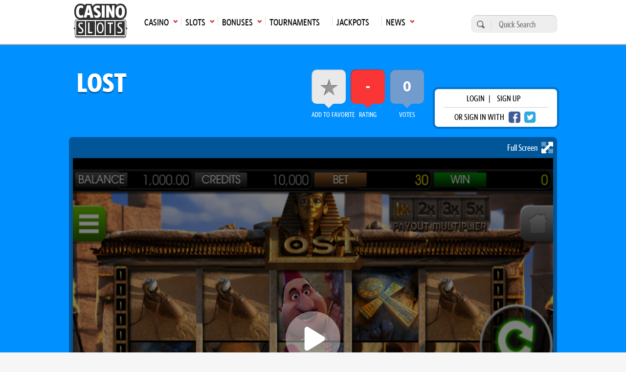

--- FILE ---
content_type: text/html; charset=UTF-8
request_url: https://casinoslots.net/betsoft/lost
body_size: 12861
content:
<!DOCTYPE html>
<html lang="en">
			<head>
			<meta charset="UTF-8">
			<meta name="viewport" content="width=device-width, initial-scale=1.0">
            <meta name="robots" content="max-image-preview:large">
			<link rel="icon" href="/favicon.ico" sizes="any">
						<title>Lost Slot By BetSoft</title>
			<meta name="description" content="Want to play Lost slot by BetSoft? Visit us for an in-depth review, demo game and a list of recommended real money casinos based on player ratings and comments. This Video slot contains a 5 reel, 30 pay lines.">
			<meta name="keywords" content="Lost online casino game, slots review, BetSoft" />
			 			                <link rel="canonical" href="https://casinoslots.net/betsoft/lost" />
                           
            	
			    	            <link rel="stylesheet" href="/build/app.82a8254c.css">
	        
    <link rel="stylesheet" href="/build/slotreview.8c838198.css">
	        
	        			<link rel="preload" as="image" href="https://cdn.casinoslots.net/system/modules/slot/images/000/193/229/optimized/lost_1.png">
	
            <!-- Google Tag Manager -->
            <script>(function(w,d,s,l,i){w[l]=w[l]||[];w[l].push({'gtm.start':
            new Date().getTime(),event:'gtm.js'});var f=d.getElementsByTagName(s)[0],
            j=d.createElement(s),dl=l!='dataLayer'?'&l='+l:'';j.async=true;j.src=
            'https://www.googletagmanager.com/gtm.js?id='+i+dl;f.parentNode.insertBefore(j,f);
            })(window,document,'script','dataLayer','GTM-W75M75F');</script>
            <!-- End Google Tag Manager -->
        </head>
        <body >
        <!-- Google Tag Manager (noscript) -->
        <noscript><iframe src="https://www.googletagmanager.com/ns.html?id=GTM-W75M75F"
        height="0" width="0" style="display:none;visibility:hidden"></iframe></noscript>
        <!-- End Google Tag Manager (noscript) -->  
					<header class="main-header">
	<div class="main-menu">
		<div class="wrap">
			<nav>
				<ul class="top-menu">
                    						<li class="logo">
							<a href="https://casinoslots.net/">
								<span>Main page</span>
								<img loading="lazy" src="/build/images/logo-1.webp" alt="CS logo" width="111" height="71">
							</a>
						</li>
																							<li class="has-submenu">
								<a href="/casinos"
								   class="icon arrow-down-after"><span>Casino</span><span
											class="mobile-arrow">►</span></a>
								<ul>
																			<li>
											<a class='icon arrow-right' href="/casinos/new">New Casinos</a>
										</li>
																			<li>
											<a class='icon arrow-right' href="/casinos">All Online Casinos</a>
										</li>
																			<li>
											<a class='icon arrow-right' href="/casinos/usa">USA</a>
										</li>
																			<li>
											<a class='icon arrow-right' href="/casinos/top10">Top 10</a>
										</li>
																			<li>
											<a class='icon arrow-right' href="/casinos/sweepstakes">Sweepstakes Casinos</a>
										</li>
																			<li>
											<a class='icon arrow-right' href="/casinos/mobile-casinos">Mobile</a>
										</li>
																			<li>
											<a class='icon arrow-right' href="/casinos/casinos-warnings">Casino Warnings</a>
										</li>
																			<li>
											<a class='icon arrow-right' href="/casinos/ecogra-casinos">eCOGRA</a>
										</li>
																			<li>
											<a class='icon arrow-right' href="/casinos/pay-n-play">Pay N Play</a>
										</li>
																			<li>
											<a class='icon arrow-right' href="/software-casinos">Casino Software</a>
										</li>
																	</ul>
							</li>
																								<li class="has-submenu">
								<a href="/slots"
								   class="icon arrow-down-after"><span>Slots</span><span
											class="mobile-arrow">►</span></a>
								<ul>
																			<li>
											<a class='icon arrow-right' href="/slots">All</a>
										</li>
																			<li>
											<a class='icon arrow-right' href="/slots/new">New</a>
										</li>
																			<li>
											<a class='icon arrow-right' href="/slots/3d">3D</a>
										</li>
																			<li>
											<a class='icon arrow-right' href="/slots/video">Video</a>
										</li>
																			<li>
											<a class='icon arrow-right' href="/slots/classic">Classic</a>
										</li>
																			<li>
											<a class='icon arrow-right' href="/slots/free">Free Slots</a>
										</li>
																			<li>
											<a class='icon arrow-right' href="/software-slots">Slot Software</a>
										</li>
																			<li>
											<a class='icon arrow-right' href="/articles">Articles</a>
										</li>
																	</ul>
							</li>
																								<li class="has-submenu">
								<a href="/bonuses"
								   class="icon arrow-down-after"><span>Bonuses</span><span
											class="mobile-arrow">►</span></a>
								<ul>
																			<li>
											<a class='icon arrow-right' href="/bonuses">All Bonuses</a>
										</li>
																			<li>
											<a class='icon arrow-right' href="/bonuses/slot-bonuses">Slot Bonuses</a>
										</li>
																			<li>
											<a class='icon arrow-right' href="/bonuses/high-roller">High Roller</a>
										</li>
																			<li>
											<a class='icon arrow-right' href="/bonuses/no-deposit">No Deposit</a>
										</li>
																			<li>
											<a class='icon arrow-right' href="/bonuses/cashback">Cashback</a>
										</li>
																	</ul>
							</li>
																								<li>
								<a href="/tournaments"><span>Tournaments</span></a>
							</li>
																								<li>
								<a href="/jackpots"><span>Jackpots</span></a>
							</li>
																								<li class="has-submenu">
								<a href="/news"
								   class="icon arrow-down-after"><span>News</span><span
											class="mobile-arrow">►</span></a>
								<ul>
																			<li>
											<a class='icon arrow-right' href="/news">Latest Gambling News</a>
										</li>
																			<li>
											<a class='icon arrow-right' href="/buzzwords-from-hit-beats" target="_blank">BuzzWords from Hit Beats</a>
										</li>
																	</ul>
							</li>
																				</ul>
				<div class="mainmenu-trigger" id="mainmenu-trigger">
					MENU
					<div class="icon">
						<span class="line"></span>
						<span class="line"></span>
						<span class="line"></span>
					</div>
				</div>
			</nav>
			<form action="https://casinoslots.net/search" class="search-form" method="get">
				<button type="submit" aria-label="search"></button>
				<input name="types[casinos]" type="hidden" value="on">
				<input name="types[slots]" type="hidden" value="on">
				<input name="types[news]" type="hidden" value="on">
				<input aria-label="Quick Search" name="query" placeholder="Quick Search" type="text" minlength="3" required>
			</form>
		</div>
	</div>
</header>
        		<main class="main-content">
            	<div class="slots-header">
		<div class="wrap">
			
			<div class="row justify-content-between align-items-center">
				<h1>Lost</h1>
				<div class="d-flex align-items-center">
					<div class="box-extras">
						<ul>
							<li class="favorite box-extras--item">
								<a  data-url="https://casinoslots.net/slots/betsoft/lost/favorite" href="https://casinoslots.net/betsoft/lost" class="open-login-modal expanded" title="Add this slot to your favourites" id="1330">
									<span>add to Favorite</span>
									<div></div>
								</a>
					        </li>
					        <li class="rating_cs box-extras--item">
								<span>rating</span>
								<div>
																		  -
																	</div>
					        </li>
					        <li class="rating_player box-extras--item">
								<span>votes</span>
								<div>
																			0
																	</div>
					        </li>
						</ul>
					</div>
					<div class="login-wrap">
      <div class="login-box">
      <p>
        <span class="open-login-modal">login</span> |
        <a href="https://casinoslots.net/users/sign_up">sign up</a>
      </p>
      <p>
        <span>or sign in with</span>
        <a href="https://casinoslots.net/users/auth/facebook" rel="nofollow" class="btn-social fb" aria-label="facebook login"></a>
        <a href="https://casinoslots.net/users/auth/twitter" rel="nofollow" class="btn-social twitter" aria-label="twitter login"></a>
      </p>
    </div>
  </div>

				</div>
			</div>
							<div id="media-box">
            <a class="game-iframe-expand">Full Screen <svg xmlns="http://www.w3.org/2000/svg" viewBox="0 0 448 512"><!--! Font Awesome Pro 6.2.0 by @fontawesome - https://fontawesome.com License - https://fontawesome.com/license (Commercial License) Copyright 2022 Fonticons, Inc. --><defs><style>.fa-secondary{opacity:.4}</style></defs><path class="fa-primary" d="M152.6 395.3l30.06 30.06c9.156 9.156 11.91 22.91 6.937 34.87C184.6 472.2 172.9 479.1 160 479.1H24c-13.25 0-23.1-10.74-23.1-23.1v-135.1c0-12.94 7.781-24.61 19.75-29.56C23.72 288.8 27.88 288 32 288c8.312 0 16.5 3.242 22.63 9.367l30.06 30.06l210.7-210.8l-30.06-30.06c-9.156-9.156-11.91-22.91-6.937-34.87c4.937-11.95 16.62-19.75 29.56-19.75h135.1c13.26 0 23.1 10.75 23.1 23.1v135.1c0 12.94-7.781 24.61-19.75 29.56c-11.1 4.906-25.72 2.203-34.87-6.937l-30.06-30.06L152.6 395.3z"/><path class="fa-secondary" d="M152.6 116.7l30.06-30.06C191.8 77.47 194.5 63.72 189.6 51.75c-4.938-11.95-16.62-19.75-29.56-19.75H24c-13.26 0-23.1 10.75-23.1 23.1v135.1c0 12.94 7.781 24.61 19.75 29.56c12 4.906 25.72 2.203 34.87-6.937l30.06-30.06l71.44 71.44l67.87-67.88L152.6 116.7zM428.2 290.4C424.3 288.8 420.1 288 415.1 288c-8.312 0-16.5 3.248-22.62 9.373L363.3 327.4l-71.44-71.44L224 323.9l71.44 71.44l-30.06 30.06c-9.156 9.156-11.91 22.91-6.937 34.87c4.938 11.95 16.62 19.75 29.56 19.75h135.1c13.25 0 23.1-10.75 23.1-23.1V319.1C447.1 307.1 440.2 295.4 428.2 290.4z"/></svg></a>
        	    <div id="play-free-game"
	         class="game-iframe-holder"
	         	         style="background-image: url('https://cdn.casinoslots.net/system/modules/slot/images/000/193/229/optimized/lost_1.png');background-size:cover;background-position: center;"
	 		 >
	        	            	                <div class="game-iframe-loader"><svg xmlns="http://www.w3.org/2000/svg" viewBox="0 0 512 512"><!--! Font Awesome Pro 6.2.0 by @fontawesome - https://fontawesome.com License - https://fontawesome.com/license (Commercial License) Copyright 2022 Fonticons, Inc. --><defs><style>.fa-secondary{opacity:.4}</style></defs><path class="fa-primary" d="M356.5 235.5C363.6 239.9 368 247.6 368 256C368 264.4 363.6 272.1 356.5 276.5L212.5 364.5C205.1 369 195.8 369.2 188.3 364.9C180.7 360.7 176 352.7 176 344V168C176 159.3 180.7 151.3 188.3 147.1C195.8 142.8 205.1 142.1 212.5 147.5L356.5 235.5z"/><path class="fa-secondary" d="M512 256C512 397.4 397.4 512 256 512C114.6 512 0 397.4 0 256C0 114.6 114.6 0 256 0C397.4 0 512 114.6 512 256zM176 168V344C176 352.7 180.7 360.7 188.3 364.9C195.8 369.2 205.1 369 212.5 364.5L356.5 276.5C363.6 272.1 368 264.4 368 256C368 247.6 363.6 239.9 356.5 235.5L212.5 147.5C205.1 142.1 195.8 142.8 188.3 147.1C180.7 151.3 176 159.3 176 168V168z"/></svg></div>
	                <div class="game-iframe" id="gameiframe">
	                    <button class="close-fullscreen"><svg xmlns="http://www.w3.org/2000/svg" viewBox="0 0 512 512"><!--! Font Awesome Pro 6.2.0 by @fontawesome - https://fontawesome.com License - https://fontawesome.com/license (Commercial License) Copyright 2022 Fonticons, Inc. --><path d="M175 175C184.4 165.7 199.6 165.7 208.1 175L255.1 222.1L303 175C312.4 165.7 327.6 165.7 336.1 175C346.3 184.4 346.3 199.6 336.1 208.1L289.9 255.1L336.1 303C346.3 312.4 346.3 327.6 336.1 336.1C327.6 346.3 312.4 346.3 303 336.1L255.1 289.9L208.1 336.1C199.6 346.3 184.4 346.3 175 336.1C165.7 327.6 165.7 312.4 175 303L222.1 255.1L175 208.1C165.7 199.6 165.7 184.4 175 175V175zM512 256C512 397.4 397.4 512 256 512C114.6 512 0 397.4 0 256C0 114.6 114.6 0 256 0C397.4 0 512 114.6 512 256zM256 48C141.1 48 48 141.1 48 256C48 370.9 141.1 464 256 464C370.9 464 464 370.9 464 256C464 141.1 370.9 48 256 48z"/></svg></button>
	                    	                    	<iframe data-src="https://slotslaunch.com/iframe/5994?token=rvgmcR4z0DADcCv3Hy0pVy9HQf7iaZ9tGNS9qWMaoIJPRjmw38" width="100%" height="100%" frameborder="0" allowfullscreen></iframe>
	                    	                </div>
	                	                	            	        	    </div>
	
    <div class="media-rating">
		<div class="addthis_button icon white-arrow-right">
    <span>share with friends</span>
    <div class="st-social">
        <ul>
            <li class="pinterest" data-network="pinterest">
                <a onclick="window.open('http://pinterest.com/pin/create/button/?url=https://casinoslots.net/betsoft/lost&t=Lost','sharer','toolbar=0,location=0,menubar=0,directories=0,scrollbars=0,width=550,height=450');" class="icon-social pinterest"></a>
            </li>
            <li class="twitter" data-network="twitter">
                <a onclick="window.open('https://twitter.com/share?url=https://casinoslots.net/betsoft/lost&amp;text=Lost', 'Twitter', 'toolbar=0,location=0,menubar=0,directories=0,scrollbars=0,width=550,height=450', 'Twitter', 'toolbar=0,location=0,menubar=0,directories=0,scrollbars=0,width=550,height=450');" class="icon-social twitter"></a>
            </li>
            <li class="facebook" data-network="facebook">
                <a onclick="window.open('https://www.facebook.com/sharer/sharer.php?u=https://casinoslots.net/betsoft/lost&t=Lost','sharer','toolbar=0,location=0,menubar=0,directories=0,scrollbars=0,width=550,height=450');" class="icon-social facebook"></a>
            </li>
            <li class="googlePlus" data-network="googlePlus">
                <a onclick="window.open('https://plus.google.com/share?url=https://casinoslots.net/betsoft/lost&t=Lost','GooglePlus','toolbar=0,location=0,menubar=0,directories=0,scrollbars=0,width=550,height=450');" class="icon-share google-plus"></a>
            </li>
            <li class="reddit" data-network="reddit">
                <a onclick="window.open('https://www.reddit.com/submit?url=https://casinoslots.net/betsoft/lost', 'Reddit', 'toolbar=0,location=0,menubar=0,directories=0,scrollbars=0,width=550,height=450');" class="icon-share reddit"></a>
            </li>
            <li class="linkedin" data-network="linkedin">
                <a onclick="window.open('http://www.linkedin.com/shareArticle?mini=true&url=https://casinoslots.net/betsoft/lost&t=Lost','Linkedin','toolbar=0,location=0,menubar=0,directories=0,scrollbars=0,width=550,height=450');" class="icon-share linkedin"></a>
            </li>
        </ul>
    </div>
</div>

								<a href="https://casinoslots.net/slots/betsoft" title="All slots developed by BetSoft">
												<img loading="lazy" alt="betsoft_software_logo.png" src="https://cdn.casinoslots.net/system/modules/soft/logos/000/089/159/optimized/betsoft_software_logo.png" width="115" height="115">
										</a>
						</div>
</div>
					</div>
	</div>
	<div class="container">
		<div class="row justify-content-between">
			<div class="content">
									<header>
  <h2 class="heading-section">
    <span>Try slots for real money with one of these bonuses:</span>
    <span class="tc-apply">T&Cs Apply</span>
  </h2>
</header>
<section class="standard-slider bonus-slider">
      <div class="col col-md-4">
              <article class="standard-box bonus-box box-narrow">
  <figure>
    <h3 class="box-title">
                                                                          
              230% up to  $23000
                </h3>
  </figure>
  <div class="details icon casino-arrow-up bonus">
    <h4>Sign Up/Reload Bonus - Highroller</h4>
          <div class="extra">Code: <strong>TRUECROWN</strong></div>
      </div>
  <div class="icon-holder">
              <img loading="lazy" src="/build/images/flags/svg/4x3/us-oh.svg" alt="us-oh" title="Ohio" width="34" height="26"/>
      </div>
  <div class="card-overlay">
    <div class="buttons-holder">
              				
			<a class="button button-secondary button-big open-play-modal" href="https://casinoslots.net/visit/casino/el-royale-casino" data-url="https://casinoslots.net/partial/casino/el-royale-casino/warning" target="_blank" rel="nofollow" title="Claim this bonus now at El Royale Casino">
																		claim
														</a>
	
            <span class="button button-primary button-big js-open_info" data-url="https://casinoslots.net/partial/bonuses/2976/details" title="Click here to view pop up of wagering requirements and other info on this bonus">Info</span>
              <div class="review-link-holder">
          <a class="button button-quaternary button-big" href="https://casinoslots.net/casinos/el-royale-casino">
			Review
	</a>
        </div>
          </div>
  </div>
      <div class="logos with-link">
            <a href="https://casinoslots.net/casinos/el-royale-casino">
        
        <img loading="lazy" alt="el_royale_casino_logo_14.02.2020.png" src="https://cdn.casinoslots.net/system/modules/casino/logos/000/235/483/optimized/el_royale_casino_logo_14.02.2020.png" width="57" height="57">
            </a>
        </div>
  </article>
          </div>
      <div class="col col-md-4">
              <article class="standard-box bonus-box box-narrow">
  <figure>
    <h3 class="box-title">
                                                                          
              600% up to  $6000
                </h3>
  </figure>
  <div class="details icon casino-arrow-up bonus">
    <h4>Sign Up Bonus - Cryptocurrency</h4>
          <div class="extra">Code: <strong>JWCRYPTO600</strong></div>
      </div>
  <div class="icon-holder">
              <img loading="lazy" src="/build/images/flags/svg/4x3/us-oh.svg" alt="us-oh" title="Ohio" width="34" height="26"/>
      </div>
  <div class="card-overlay">
    <div class="buttons-holder">
              
			<a class="button button-secondary button-big" href="https://casinoslots.net/visit/casino/jackpot-wheel-casino"  target="_blank" rel="nofollow" title="Claim this bonus now at Jackpot Wheel Casino">
																		claim
														</a>
	
            <span class="button button-primary button-big js-open_info" data-url="https://casinoslots.net/partial/bonuses/14155/details" title="Click here to view pop up of wagering requirements and other info on this bonus">Info</span>
              <div class="review-link-holder">
          <a class="button button-quaternary button-big" href="https://casinoslots.net/casinos/jackpot-wheel-casino">
			Review
	</a>
        </div>
          </div>
  </div>
      <div class="logos with-link">
            <a href="https://casinoslots.net/casinos/jackpot-wheel-casino">
        
        <img loading="lazy" alt="jackpotwheel_logo_08.02.2022..png" src="https://cdn.casinoslots.net/system/modules/casino/logos/000/234/735/optimized/jackpotwheel_logo_08.02.2022..png" width="57" height="57">
            </a>
        </div>
  </article>
          </div>
      <div class="col col-md-4">
              <article class="standard-box bonus-box box-narrow">
  <figure>
    <h3 class="box-title">
                                                                          
              600% up to  $5500
                    <small> +  55 free spins</small>
          </h3>
  </figure>
  <div class="details icon casino-arrow-up bonus">
    <h4>Sign Up Bonus - Cryptocurrency</h4>
          <div class="extra">Code: <strong>JUMBA600</strong></div>
      </div>
  <div class="icon-holder">
              <img loading="lazy" src="/build/images/flags/svg/4x3/us-oh.svg" alt="us-oh" title="Ohio" width="34" height="26"/>
      </div>
  <div class="card-overlay">
    <div class="buttons-holder">
              
			<a class="button button-secondary button-big" href="https://casinoslots.net/visit/casino/jumba-bet-casino"  target="_blank" rel="nofollow" title="Claim this bonus now at Jumba Bet Casino">
																		claim
														</a>
	
            <span class="button button-primary button-big js-open_info" data-url="https://casinoslots.net/partial/bonuses/11711/details" title="Click here to view pop up of wagering requirements and other info on this bonus">Info</span>
              <div class="review-link-holder">
          <a class="button button-quaternary button-big" href="https://casinoslots.net/casinos/jumba-bet-casino">
			Review
	</a>
        </div>
          </div>
  </div>
      <div class="logos with-link">
            <a href="https://casinoslots.net/casinos/jumba-bet-casino">
        
        <img loading="lazy" alt="jumba_bet_logo_06.08.2019..png" src="https://cdn.casinoslots.net/system/modules/casino/logos/000/234/734/optimized/jumba_bet_logo_06.08.2019..png" width="57" height="57">
            </a>
        </div>
  </article>
          </div>
      <div class="col col-md-4">
              <article class="standard-box bonus-box box-narrow">
  <figure>
    <h3 class="box-title">
                                                                          
              500% up to  $5000
                </h3>
  </figure>
  <div class="details icon casino-arrow-up bonus">
    <h4>Sign Up Bonus</h4>
      </div>
  <div class="icon-holder">
              <img loading="lazy" src="/build/images/flags/svg/4x3/us-oh.svg" alt="us-oh" title="Ohio" width="34" height="26"/>
      </div>
  <div class="card-overlay">
    <div class="buttons-holder">
              
			<a class="button button-secondary button-big" href="https://casinoslots.net/visit/casino/lucky-bonanza"  target="_blank" rel="nofollow" title="Claim this bonus now at Lucky Bonanza">
																		claim
														</a>
	
            <span class="button button-primary button-big js-open_info" data-url="https://casinoslots.net/partial/bonuses/14755/details" title="Click here to view pop up of wagering requirements and other info on this bonus">Info</span>
              <div class="review-link-holder">
          <a class="button button-quaternary button-big" href="https://casinoslots.net/casinos/lucky-bonanza">
			Review
	</a>
        </div>
          </div>
  </div>
      <div class="logos with-link">
            <a href="https://casinoslots.net/casinos/lucky-bonanza">
        
        <img loading="lazy" alt="Lucky_Bonanza_logo.png" src="https://cdn.casinoslots.net/system/modules/casino/logos/000/290/730/optimized/Lucky_Bonanza_logo.png" width="57" height="57">
            </a>
        </div>
  </article>
          </div>
  </section>
								<div class="d-flex justify-content-between section-simple flex-wrap">
  <section class="col col-md-6 mb-mob-0">
    <table class="table-zebra table-2 table-flex">
      <tbody>
        <tr>
          <td>1</td>
          <td>Reels</td>
          <td class="td-style_7">5</td>
        </tr>
        <tr>
          <td>2.</td>
          <td>Paylines</td>
          <td class="td-style_7">30</td>
        </tr>
        <tr>
          <td>3.</td>
          <td>Progressive</td>
          <td class="td-style_7">No</td>
        </tr>
        <tr>
          <td>4.</td>
          <td>Maximum coins</td>
          <td class="td-style_7">
                          150
            </td>
        </tr>
        <tr>
          <td>5.</td>
          <td>Jackpot</td>
          <td class="td-style_7">12500</td>
        </tr>
        <tr>
          <td>6.</td>
          <td>Maximum jackpot in coins</td>
          <td class="td-style_7">12500</td>
        </tr>
        <tr>
          <td>7.</td>
          <td>Multiplier</td>
          <td class="td-style_7">Yes</td>
        </tr>
      </tbody>
    </table>
  </section>
  <section class="col col-md-6">
    <table class="table-zebra table-2 table-flex reverse">
      <tbody>
        <tr>
          <td>8.</td>
          <td>Scatter symbol</td>
          <td class="td-style_7">Yes</td>
        </tr>
        <tr>
          <td>9.</td>
          <td>Free Spins</td>
          <td class="td-style_7">No</td>
        </tr>
        <tr>
          <td>10.</td>
          <td>Betting range</td>
          <td class="td-style_7">from $0.01 up to $150</td>
        </tr>
        <tr>
          <td>11.</td>
          <td>Coin Bet Range</td>
          <td class="td-style_7">from $0.01 up to $1</td>
        </tr>
        <tr>
          <td>12.</td>
          <td>Coins per line</td>
          <td class="td-style_7">5</td>
        </tr>
        <tr>
          <td>13.</td>
          <td>Bonus Game</td>
          <td class="td-style_7">Yes</td>
        </tr>
        <tr>
          <td>14.</td>
          <td>Wild symbol</td>
          <td class="td-style_7">Yes</td>
        </tr>
                  <tr>
            <td>15.</td>
            <td>Payout percent</td>
            <td class="td-style_7">91.70</td>
          </tr>
              </tbody>
    </table>
  </section>
</div>
				<section class="separator-1">
					            			<h2>Lost slot review</h2><p>Our content writers are working on this review. It should be published soon!</p>
		       				       						</section>
				       		<section class="separator-1">
  <h2>Play Lost at these Casinos</h2>
  <div class="standard-slider">
            <article class="box-c-small">
    <figure>
      
			<a class="" href="https://casinoslots.net/visit/casino/slotssafari-casino"  target="_blank" rel="nofollow" >
												<div class="logo-holder in-slider">
						<img loading="lazy" alt="Slots Safari Casino" src="https://cdn.casinoslots.net/system/modules/casino/colored_logos/000/273/502/original/slots-safari-colored-logo.jpg" width="220" height="220">
					</div>
								<div class="icon-holder">
				  				</div>
					</a>
	
    </figure>
  </article>

            <article class="box-c-small">
    <figure>
      
			<a class="" href="https://casinoslots.net/visit/casino/eddy-vegas-casino"  target="_blank" rel="nofollow" >
												<div class="logo-holder in-slider">
						<img loading="lazy" alt="Eddy Vegas Casino" src="https://cdn.casinoslots.net/system/modules/casino/colored_logos/000/130/008/original/eddy_vegas_casino_(1).jpg" width="220" height="220">
					</div>
								<div class="icon-holder">
				  				</div>
					</a>
	
    </figure>
  </article>

            <article class="box-c-small">
    <figure>
      				
			<a class=" open-play-modal" href="https://casinoslots.net/visit/casino/el-royale-casino" data-url="https://casinoslots.net/partial/casino/el-royale-casino/warning" target="_blank" rel="nofollow" >
												<div class="logo-holder in-slider">
						<img loading="lazy" alt="El Royale Casino" src="https://cdn.casinoslots.net/system/modules/casino/colored_logos/000/129/601/original/el_royale_casino.jpg" width="220" height="220">
					</div>
								<div class="icon-holder">
				  				    <img loading="lazy" alt="exclamation-point" src="/build/images/exclamation-point.webp" title="El Royale Casino has a warning" width="33" height="28">
				  				</div>
					</a>
	
    </figure>
  </article>

            <article class="box-c-small">
    <figure>
      
			<a class="" href="https://casinoslots.net/visit/casino/lucky-tiger-casino"  target="_blank" rel="nofollow" >
												<div class="logo-holder in-slider">
						<img loading="lazy" alt="Lucky Tiger Casino" src="https://cdn.casinoslots.net/system/modules/casino/colored_logos/000/129/719/original/lucky_tiger.jpg" width="220" height="220">
					</div>
								<div class="icon-holder">
				  				</div>
					</a>
	
    </figure>
  </article>

            <article class="box-c-small">
    <figure>
      
			<a class="" href="https://casinoslots.net/visit/casino/vip-slots-casino"  target="_blank" rel="nofollow" >
												<div class="logo-holder in-slider">
						<img loading="lazy" alt="VipSlots Casino" src="https://cdn.casinoslots.net/system/modules/casino/colored_logos/000/129/237/original/vip_slots.jpg" width="220" height="220">
					</div>
								<div class="icon-holder">
				  				</div>
					</a>
	
    </figure>
  </article>

            <article class="box-c-small">
    <figure>
      
			<a class="" href="https://casinoslots.net/visit/casino/ripper-casino"  target="_blank" rel="nofollow" >
												<div class="logo-holder in-slider">
						<img loading="lazy" alt="Ripper Casino" src="https://cdn.casinoslots.net/system/modules/casino/colored_logos/000/129/974/original/ripper_casino_colored_23.12.2021..jpg" width="220" height="220">
					</div>
								<div class="icon-holder">
				  				</div>
					</a>
	
    </figure>
  </article>

            <article class="box-c-small">
    <figure>
      
			<a class="" href="https://casinoslots.net/visit/casino/ignition-casino"  target="_blank" rel="nofollow" >
												<div class="logo-holder in-slider">
						<img loading="lazy" alt="Ignition Casino" src="https://cdn.casinoslots.net/system/modules/casino/colored_logos/000/128/981/original/ignition_casino.jpg" width="220" height="220">
					</div>
								<div class="icon-holder">
				  				</div>
					</a>
	
    </figure>
  </article>

            <article class="box-c-small">
    <figure>
      
			<a class="" href="https://casinoslots.net/visit/casino/rich-palms-casino"  target="_blank" rel="nofollow" >
												<div class="logo-holder in-slider">
						<img loading="lazy" alt="Rich Palms Casino" src="https://cdn.casinoslots.net/system/modules/casino/colored_logos/000/129/612/original/rich_palms.jpg" width="220" height="220">
					</div>
								<div class="icon-holder">
				  				</div>
					</a>
	
    </figure>
  </article>

            <article class="box-c-small">
    <figure>
      
			<a class="" href="https://casinoslots.net/visit/casino/black-lotus-casino"  target="_blank" rel="nofollow" >
												<div class="logo-holder in-slider">
						<img loading="lazy" alt="Black Lotus Casino" src="https://cdn.casinoslots.net/system/modules/casino/colored_logos/000/128/753/original/black-lotus.jpg" width="220" height="220">
					</div>
								<div class="icon-holder">
				  				</div>
					</a>
	
    </figure>
  </article>

            <article class="box-c-small">
    <figure>
      				
			<a class=" open-play-modal" href="https://casinoslots.net/visit/casino/slots-empire" data-url="https://casinoslots.net/partial/casino/slots-empire/warning" target="_blank" rel="nofollow" >
												<div class="logo-holder in-slider">
						<img loading="lazy" alt="Slots Empire" src="https://cdn.casinoslots.net/system/modules/casino/colored_logos/000/129/427/original/slotsempireus__03.02.2023..jpg" width="220" height="220">
					</div>
								<div class="icon-holder">
				  				    <img loading="lazy" alt="exclamation-point" src="/build/images/exclamation-point.webp" title="Slots Empire has a warning" width="33" height="28">
				  				</div>
					</a>
	
    </figure>
  </article>

            <article class="box-c-small">
    <figure>
      
			<a class="" href="https://casinoslots.net/visit/casino/newvegas-casino"  target="_blank" rel="nofollow" >
												<div class="logo-holder in-slider">
						<img loading="lazy" alt="NewVegas Casino" src="https://cdn.casinoslots.net/system/modules/casino/colored_logos/000/129/781/original/new_vegas_casino.jpg" width="220" height="220">
					</div>
								<div class="icon-holder">
				  				</div>
					</a>
	
    </figure>
  </article>

            <article class="box-c-small">
    <figure>
      
			<a class="" href="https://casinoslots.net/visit/casino/emucasino"  target="_blank" rel="nofollow" >
												<div class="logo-holder in-slider">
						<img loading="lazy" alt="EmuCasino" src="https://cdn.casinoslots.net/system/modules/casino/colored_logos/000/128/748/original/emu_casino.jpg" width="220" height="220">
					</div>
								<div class="icon-holder">
				  				</div>
					</a>
	
    </figure>
  </article>

            <article class="box-c-small">
    <figure>
      
			<a class="" href="https://casinoslots.net/visit/casino/lotus-asia-casino"  target="_blank" rel="nofollow" >
												<div class="logo-holder in-slider">
						<img loading="lazy" alt="Lotus Asia Casino" src="https://cdn.casinoslots.net/system/modules/casino/colored_logos/000/128/750/original/lotus_colored19092025.jpg" width="220" height="220">
					</div>
								<div class="icon-holder">
				  				</div>
					</a>
	
    </figure>
  </article>

            <article class="box-c-small">
    <figure>
      
			<a class="" href="https://casinoslots.net/visit/casino/duckyluck-casino"  target="_blank" rel="nofollow" >
												<div class="logo-holder in-slider">
						<img loading="lazy" alt="DuckyLuck Casino" src="https://cdn.casinoslots.net/system/modules/casino/colored_logos/000/129/694/original/ducky_luck_colored_logo.jpg" width="220" height="220">
					</div>
								<div class="icon-holder">
				  				</div>
					</a>
	
    </figure>
  </article>

            <article class="box-c-small">
    <figure>
      
			<a class="" href="https://casinoslots.net/visit/casino/comicplay-casino"  target="_blank" rel="nofollow" >
												<div class="logo-holder in-slider">
						<img loading="lazy" alt="ComicPlay Casino" src="https://cdn.casinoslots.net/system/modules/casino/colored_logos/000/129/931/original/comic_play_colored.jpg" width="220" height="220">
					</div>
								<div class="icon-holder">
				  				</div>
					</a>
	
    </figure>
  </article>

            <article class="box-c-small">
    <figure>
      
			<a class="" href="https://casinoslots.net/visit/casino/shazam-casino"  target="_blank" rel="nofollow" >
												<div class="logo-holder in-slider">
						<img loading="lazy" alt="Shazam Casino" src="https://cdn.casinoslots.net/system/modules/casino/colored_logos/000/129/943/original/shazam_casino.jpg" width="220" height="220">
					</div>
								<div class="icon-holder">
				  				</div>
					</a>
	
    </figure>
  </article>

            <article class="box-c-small">
    <figure>
      
			<a class="" href="https://casinoslots.net/visit/casino/cafe-casino"  target="_blank" rel="nofollow" >
												<div class="logo-holder in-slider">
						<img loading="lazy" alt="Cafe Casino" src="https://cdn.casinoslots.net/system/modules/casino/colored_logos/000/128/988/original/cafe-casino.jpg" width="220" height="220">
					</div>
								<div class="icon-holder">
				  				</div>
					</a>
	
    </figure>
  </article>

            <article class="box-c-small">
    <figure>
      
			<a class="" href="https://casinoslots.net/visit/casino/bet-us-casino"  target="_blank" rel="nofollow" >
												<div class="logo-holder in-slider">
						<img loading="lazy" alt="BetUS Casino" src="https://cdn.casinoslots.net/system/modules/casino/colored_logos/000/128/567/original/betus.jpg" width="220" height="220">
					</div>
								<div class="icon-holder">
				  				</div>
					</a>
	
    </figure>
  </article>

            <article class="box-c-small">
    <figure>
      
			<a class="" href="https://casinoslots.net/visit/casino/drake-casino"  target="_blank" rel="nofollow" >
												<div class="logo-holder in-slider">
						<img loading="lazy" alt="Drake Casino" src="https://cdn.casinoslots.net/system/modules/casino/colored_logos/000/128/749/original/drake_casino.jpg" width="220" height="220">
					</div>
								<div class="icon-holder">
				  				</div>
					</a>
	
    </figure>
  </article>

            <article class="box-c-small">
    <figure>
      				
			<a class=" open-play-modal" href="https://casinoslots.net/visit/casino/las-atlantis-casino" data-url="https://casinoslots.net/partial/casino/las-atlantis-casino/warning" target="_blank" rel="nofollow" >
												<div class="logo-holder in-slider">
						<img loading="lazy" alt="Las Atlantis Casino" src="https://cdn.casinoslots.net/system/modules/casino/colored_logos/000/129/733/original/las_atlantis_casino.jpg" width="220" height="220">
					</div>
								<div class="icon-holder">
				  				    <img loading="lazy" alt="exclamation-point" src="/build/images/exclamation-point.webp" title="Las Atlantis Casino has a warning" width="33" height="28">
				  				</div>
					</a>
	
    </figure>
  </article>

            <article class="box-c-small">
    <figure>
      
			<a class="" href="https://casinoslots.net/visit/casino/jumba-bet-casino"  target="_blank" rel="nofollow" >
												<div class="logo-holder in-slider">
						<img loading="lazy" alt="Jumba Bet Casino" src="https://cdn.casinoslots.net/system/modules/casino/colored_logos/000/129/038/original/jumba_bet_casino.jpg" width="220" height="220">
					</div>
								<div class="icon-holder">
				  				</div>
					</a>
	
    </figure>
  </article>

            <article class="box-c-small">
    <figure>
      
			<a class="" href="https://casinoslots.net/visit/casino/candyland-casino"  target="_blank" rel="nofollow" >
												<div class="logo-holder in-slider">
						<img loading="lazy" alt="Candyland Casino" src="https://cdn.casinoslots.net/system/modules/casino/colored_logos/000/130/075/original/candyland_casino_colored_1510.jpg" width="220" height="220">
					</div>
								<div class="icon-holder">
				  				</div>
					</a>
	
    </figure>
  </article>

            <article class="box-c-small">
    <figure>
      
			<a class="" href="https://casinoslots.net/visit/casino/jackpot-wheel-casino"  target="_blank" rel="nofollow" >
												<div class="logo-holder in-slider">
						<img loading="lazy" alt="Jackpot Wheel Casino" src="https://cdn.casinoslots.net/system/modules/casino/colored_logos/000/129/039/original/jackpotwheel__08.02.2022..jpg" width="220" height="220">
					</div>
								<div class="icon-holder">
				  				</div>
					</a>
	
    </figure>
  </article>

            <article class="box-c-small">
    <figure>
      				
			<a class=" open-play-modal" href="https://casinoslots.net/visit/casino/two-up-casino" data-url="https://casinoslots.net/partial/casino/two-up-casino/warning" target="_blank" rel="nofollow" >
												<div class="logo-holder in-slider">
						<img loading="lazy" alt="Two-Up Casino" src="https://cdn.casinoslots.net/system/modules/casino/colored_logos/000/129/284/original/two_up_casino.jpg" width="220" height="220">
					</div>
								<div class="icon-holder">
				  				    <img loading="lazy" alt="exclamation-point" src="/build/images/exclamation-point.webp" title="Two-Up Casino has a warning" width="33" height="28">
				  				</div>
					</a>
	
    </figure>
  </article>

            <article class="box-c-small">
    <figure>
      
			<a class="" href="https://casinoslots.net/visit/casino/super-slots"  target="_blank" rel="nofollow" >
												<div class="logo-holder in-slider">
						<img loading="lazy" alt="Super Slots" src="https://cdn.casinoslots.net/system/modules/casino/colored_logos/000/128/555/original/super_slots_colored_logo.jpg" width="220" height="220">
					</div>
								<div class="icon-holder">
				  				</div>
					</a>
	
    </figure>
  </article>

            <article class="box-c-small">
    <figure>
      
			<a class="" href="https://casinoslots.net/visit/casino/jazz-casino"  target="_blank" rel="nofollow" >
												<div class="logo-holder in-slider">
						<img loading="lazy" alt="Jazz Casino" src="https://cdn.casinoslots.net/system/modules/casino/colored_logos/000/129/849/original/jazz_casino_1105.jpg" width="220" height="220">
					</div>
								<div class="icon-holder">
				  				</div>
					</a>
	
    </figure>
  </article>

            <article class="box-c-small">
    <figure>
      
			<a class="" href="https://casinoslots.net/visit/casino/gossip-slots"  target="_blank" rel="nofollow" >
												<div class="logo-holder in-slider">
						<img loading="lazy" alt="Gossip Slots" src="https://cdn.casinoslots.net/system/modules/casino/colored_logos/000/128/812/original/gossip_slots_colored_logo_02.02.2022..jpg" width="220" height="220">
					</div>
								<div class="icon-holder">
				  				</div>
					</a>
	
    </figure>
  </article>

            <article class="box-c-small">
    <figure>
      
			<a class="" href="https://casinoslots.net/visit/casino/highway-casino"  target="_blank" rel="nofollow" >
												<div class="logo-holder in-slider">
						<img loading="lazy" alt="Highway Casino" src="https://cdn.casinoslots.net/system/modules/casino/colored_logos/000/129/843/original/highway_casino.jpg" width="220" height="220">
					</div>
								<div class="icon-holder">
				  				</div>
					</a>
	
    </figure>
  </article>

            <article class="box-c-small">
    <figure>
      
			<a class="" href="https://casinoslots.net/visit/casino/slotgard-casino"  target="_blank" rel="nofollow" >
												<div class="logo-holder in-slider">
						<img loading="lazy" alt="Slotgard Casino" src="https://cdn.casinoslots.net/system/modules/casino/colored_logos/000/130/033/original/slotgard_colored.png" width="220" height="220">
					</div>
								<div class="icon-holder">
				  				</div>
					</a>
	
    </figure>
  </article>

            <article class="box-c-small">
    <figure>
      
			<a class="" href="https://casinoslots.net/visit/casino/slotsparadise-casino"  target="_blank" rel="nofollow" >
												<div class="logo-holder in-slider">
						<img loading="lazy" alt="SlotsParadise Casino" src="https://cdn.casinoslots.net/system/modules/casino/colored_logos/000/282/407/original/slotsparadise_colored_logo.jpg" width="220" height="220">
					</div>
								<div class="icon-holder">
				  				</div>
					</a>
	
    </figure>
  </article>

            <article class="box-c-small">
    <figure>
      
			<a class="" href="https://casinoslots.net/visit/casino/america777-casino"  target="_blank" rel="nofollow" >
												<div class="logo-holder in-slider">
						<img loading="lazy" alt="America777 Casino" src="https://cdn.casinoslots.net/system/modules/casino/colored_logos/000/282/689/original/America777_Casino_colored.jpg" width="220" height="220">
					</div>
								<div class="icon-holder">
				  				</div>
					</a>
	
    </figure>
  </article>

            <article class="box-c-small">
    <figure>
      
			<a class="" href="https://casinoslots.net/visit/casino/wild-casino"  target="_blank" rel="nofollow" >
												<div class="logo-holder in-slider">
						<img loading="lazy" alt="Wild Casino" src="https://cdn.casinoslots.net/system/modules/casino/colored_logos/000/129/254/original/wild_casino_colored.jpg" width="220" height="220">
					</div>
								<div class="icon-holder">
				  				</div>
					</a>
	
    </figure>
  </article>

            <article class="box-c-small">
    <figure>
      
			<a class="" href="https://casinoslots.net/visit/casino/voltage-bet"  target="_blank" rel="nofollow" >
												<div class="logo-holder in-slider">
						<img loading="lazy" alt="Voltage Bet" src="https://cdn.casinoslots.net/system/modules/casino/colored_logos/000/288/902/original/Voltage_Bet_colored.jpg" width="220" height="220">
					</div>
								<div class="icon-holder">
				  				</div>
					</a>
	
    </figure>
  </article>

            <article class="box-c-small">
    <figure>
      
			<a class="" href="https://casinoslots.net/visit/casino/kitty-cat-casino"  target="_blank" rel="nofollow" >
												<div class="logo-holder in-slider">
						<img loading="lazy" alt="Kitty Cat Casino" src="https://cdn.casinoslots.net/system/modules/casino/colored_logos/000/290/175/original/Kitty_Cat_colored.jpg" width="220" height="220">
					</div>
								<div class="icon-holder">
				  				</div>
					</a>
	
    </figure>
  </article>

            <article class="box-c-small">
    <figure>
      
			<a class="" href="https://casinoslots.net/visit/casino/lucky-bonanza"  target="_blank" rel="nofollow" >
												<div class="logo-holder in-slider">
						<img loading="lazy" alt="Lucky Bonanza" src="https://cdn.casinoslots.net/system/modules/casino/colored_logos/000/290/731/original/Lucky_Bonanza_colored.jpg" width="220" height="220">
					</div>
								<div class="icon-holder">
				  				</div>
					</a>
	
    </figure>
  </article>

      </div>
</section>
       	       	<div class="separator-1" data-scroll="#section-comments">
  <div id="postComment"></div>
    <form accept-charset="UTF-8" action="https://casinoslots.net/slots/betsoft/lost/comments" class="form_comment mt-4" data-remote="true" id="comment_form" method="post">
  <input name="utf8" type="hidden" value="✓">
  <div class="textarea_submit">
    <textarea id="comment_comment" name="comment[comment]" class="open-login-modal expanded" placeholder="please login"></textarea>
    <button aria-label="Post comment" class="open-login-modal expanded" name="button" type="submit" data-commenturl="https://casinoslots.net/slots/betsoft/lost/comments"></button>
  </div>
</form>
<p class="invalid-text" id="comment_message"></p>
</div>
       	       		<section class="separator-1">
       			<h2>Screenshots</h2>
<section class="screenshots slots">
      <figure class="screenshot">
              <img loading="lazy" class="" alt="lost_1.png" src="https://cdn.casinoslots.net/system/modules/slot/images/000/193/229/optimized/lost_1.png" width="720" height="541" >
        <figcaption>
          <a class="button button-primary button-big" href="https://cdn.casinoslots.net/system/modules/slot/images/000/193/229/optimized/lost_1.png" data-rel="prettyPhoto[Screenshots]">view</a>
        </figcaption>
          </figure>
      <figure class="screenshot">
              <img loading="lazy" class=" screenshot-smaller" alt="lost_2.png" src="https://cdn.casinoslots.net/system/modules/slot/images/000/193/230/optimized/lost_2.png" width="350" height="264">
        <figcaption>
          <a class="button button-primary button-big" href="https://cdn.casinoslots.net/system/modules/slot/images/000/193/230/optimized/lost_2.png" data-rel="prettyPhoto[Screenshots]">view</a>
        </figcaption>
          </figure>
      <figure class="screenshot">
              <img loading="lazy" class=" screenshot-smaller" alt="lost_3.png" src="https://cdn.casinoslots.net/system/modules/slot/images/000/193/231/optimized/lost_3.png" width="350" height="264">
        <figcaption>
          <a class="button button-primary button-big" href="https://cdn.casinoslots.net/system/modules/slot/images/000/193/231/optimized/lost_3.png" data-rel="prettyPhoto[Screenshots]">view</a>
        </figcaption>
          </figure>
    </section>
       		</section>
       	       	                	<section class="separator-1">
        		<h2>players also played</h2>
        		<div class="row related-items">
	        			        			<div class="col col-md-6">
	        				  <article class="standard-box">
  <div class="box-card slot">
    <figure>
              <img loading="lazy" alt="10,001 Nights MegaWays" src="https://cdn.casinoslots.net/system/modules/slot/images/000/232/551/thumb/10,000Nights1.jpg" width="350" height="263">
          </figure>
    <div class="details slot icon casino-arrow-up expanded">
      <h3>10,001 Nights MegaWays</h3>
              <span>Rated <strong>4</strong> /5</span>
          </div>
  </div>
    <div class="card-overlay slots expanded">
    
          <div class="mb-4">
                  <p class="overlay_p">
            <span>Software Name</span>
            <strong>Red Tiger Gaming</strong>
          </p>
                          <p class="overlay_p">
            <span>Theme</span>
            <strong>Arabian, Fairy Tale</strong>
          </p>
                <p class="overlay_p">
          <span>Reel</span>
          <strong>6</strong>
        </p>
        <p class="overlay_p">
          <span>Type</span>
          <strong>Video</strong>
        </p>
      </div>
        <div class="d-flex ">
      <div class="button-holder">
                   <a class="button button-secondary button-big" href="https://casinoslots.net/red-tiger-gaming/10001-nights-megaways">
			Review
	</a>
              </div>
                        <div class="button-holder">
            
	<span class="button button-primary button-big open-play-modal"  data-url="https://casinoslots.net/partial/slots/red-tiger-gaming/10001-nights-megaways/details" target="_blank" rel="nofollow" >
					Play
			</span>
          </div>
                  </div>
  </div>
</article>

	        			</div>
	        			        			<div class="col col-md-6">
	        				  <article class="standard-box">
  <div class="box-card slot">
    <figure>
              <img loading="lazy" alt="Cygnus 2" src="https://cdn.casinoslots.net/system/modules/slot/images/000/232/515/thumb/Cygnus2_1.jpg" width="350" height="263">
          </figure>
    <div class="details slot icon casino-arrow-up expanded">
      <h3>Cygnus 2</h3>
              <span>Rated <strong>4</strong> /5</span>
          </div>
  </div>
    <div class="card-overlay slots expanded">
    
          <div class="mb-4">
                  <p class="overlay_p">
            <span>Software Name</span>
            <strong>ELK Studios</strong>
          </p>
                          <p class="overlay_p">
            <span>Theme</span>
            <strong>Space</strong>
          </p>
                <p class="overlay_p">
          <span>Reel</span>
          <strong>6</strong>
        </p>
        <p class="overlay_p">
          <span>Type</span>
          <strong>Video</strong>
        </p>
      </div>
        <div class="d-flex ">
      <div class="button-holder">
                   <a class="button button-secondary button-big" href="https://casinoslots.net/elk-studios/cygnus-2">
			Review
	</a>
              </div>
                        <div class="button-holder">
            
	<span class="button button-primary button-big open-play-modal"  data-url="https://casinoslots.net/partial/slots/elk-studios/cygnus-2/details" target="_blank" rel="nofollow" >
					Play
			</span>
          </div>
                  </div>
  </div>
</article>

	        			</div>
	        		        		</div>
        	</section>
        			</div>
			<div class="sidebar">
				<div class="slot-rating-container">
    <div class="ratings game">
        <p class="box-title">Player Ratings</p>
        <ul class="external-ratings">
                            <li class="rating-item lcb">
                    <span class="rating-value-box">
                        <span class="rating-value">2.2</span>
                    </span>
                    <span class="title">lcb.org</span>
                    <span class="rating-bar" style="width: 44%;"></span>
                </li>
                                                    <li class="rating-item avg">
                    <span class="rating-value-box">
                        <span class="rating-value">1.1</span>
                    </span>
                    <span class="title">average rating</span>
                    <span class="rating-bar" style="width: 22%;"></span>
                </li>
                       
            <li class="no_rating" style="display: none;">
                <span>This game has not been rated yet. Be the first to rate it!</span>
            </li>
        </ul>
        <div class="d-flex align-items-center">
            <span class="stars-title">Rate</span>
            <div id="rateYo"></div>
        </div>
        <div class="own-rating"><input id="amount" name="amount" type="hidden" value="0"></div>
        <input type="hidden" id="slot_rate_path" value='https://casinoslots.net/slots/betsoft/lost/rating'>
        <div class="slot_change_rating_message"></div>
    </div>
</div>
<aside>
      <div class="widget">
      <h4>
        <a href="https://casinoslots.net/slots/betsoft" title="All slots developed by BetSoft">
          <img loading="lazy" alt="betsoft.png" src="https://cdn.casinoslots.net/system/modules/soft/icons/000/089/158/small/betsoft.png" src="https://cdn.casinoslots.net/system/modules/soft/icons/000/089/158/small/betsoft.png" width="40" height="16">
        </a>
        BetSoft Slots
      </h4>
              <div class="widget-slot">
  <span>The Slotfather</span>
    <figure>
    <img loading="lazy" alt="the-slotfather.png" src="https://cdn.casinoslots.net/system/modules/slot/icons/000/238/055/optimized/the-slotfather.png" src="https://cdn.casinoslots.net/system/modules/slot/icons/000/238/055/optimized/the-slotfather.png" width="115" height="115">
          <figcaption>
                  
	<a class="button button-quaternary button-small open-play-modal" href="#" data-url="https://casinoslots.net/partial/slots/betsoft/the-slotfather/details" target="_blank" rel="nofollow" >
					Play
			</a>
              </figcaption>
      </figure>
</div>
              <div class="widget-slot">
  <span>Reels Of Wealth</span>
    <figure>
    <img loading="lazy" alt="reels-of-wealth-betsoft.png" src="https://cdn.casinoslots.net/system/modules/slot/icons/000/242/393/optimized/reels-of-wealth-betsoft.png" src="https://cdn.casinoslots.net/system/modules/slot/icons/000/242/393/optimized/reels-of-wealth-betsoft.png" width="115" height="115">
          <figcaption>
                  
	<a class="button button-quaternary button-small open-play-modal" href="#" data-url="https://casinoslots.net/partial/slots/betsoft/reels-of-wealth/details" target="_blank" rel="nofollow" >
					Play
			</a>
              </figcaption>
      </figure>
</div>
              <div class="widget-slot">
  <span>Hat Trick Hero</span>
    <figure>
    <img loading="lazy" alt="hat_trick_hero.png" src="https://cdn.casinoslots.net/system/modules/slot/icons/000/245/641/optimized/hat_trick_hero.png" src="https://cdn.casinoslots.net/system/modules/slot/icons/000/245/641/optimized/hat_trick_hero.png" width="115" height="115">
          <figcaption>
                  
	<a class="button button-quaternary button-small open-play-modal" href="#" data-url="https://casinoslots.net/partial/slots/betsoft/hat-trick-hero/details" target="_blank" rel="nofollow" >
					Play
			</a>
              </figcaption>
      </figure>
</div>
          </div>
        <div class="widget">
      <h4>Progressive Slots</h4>
              <div class="widget-slot">
  <span>Reels Of Wealth</span>
      <p class="icons">
      <a href="https://casinoslots.net/slots/betsoft">
        <img loading="lazy" alt="betsoft.png" src="https://cdn.casinoslots.net/system/modules/soft/icons/000/089/158/small/betsoft.png" src="https://cdn.casinoslots.net/system/modules/soft/icons/000/089/158/small/betsoft.png" width="40" height="16">
      </a>
    </p>
    <figure>
    <img loading="lazy" alt="reels-of-wealth-betsoft.png" src="https://cdn.casinoslots.net/system/modules/slot/icons/000/242/393/optimized/reels-of-wealth-betsoft.png" src="https://cdn.casinoslots.net/system/modules/slot/icons/000/242/393/optimized/reels-of-wealth-betsoft.png" width="115" height="115">
          <figcaption>
                  
	<a class="button button-quaternary button-small open-play-modal" href="#" data-url="https://casinoslots.net/partial/slots/betsoft/reels-of-wealth/details" target="_blank" rel="nofollow" >
					Play
			</a>
              </figcaption>
      </figure>
</div>
              <div class="widget-slot">
  <span>Dragon Power</span>
      <p class="icons">
      <a href="https://casinoslots.net/slots/wild-streak-gaming">
        <img loading="lazy" alt="wild_streak_gaming.png" src="https://cdn.casinoslots.net/system/modules/soft/icons/000/089/869/small/wild_streak_gaming.png" src="https://cdn.casinoslots.net/system/modules/soft/icons/000/089/869/small/wild_streak_gaming.png" width="40" height="16">
      </a>
    </p>
    <figure>
    <img loading="lazy" alt="dragon-power.png" src="https://cdn.casinoslots.net/system/modules/slot/icons/000/243/115/optimized/dragon-power.png" src="https://cdn.casinoslots.net/system/modules/slot/icons/000/243/115/optimized/dragon-power.png" width="115" height="115">
          <figcaption>
                  
	<a class="button button-quaternary button-small open-play-modal" href="#" data-url="https://casinoslots.net/partial/slots/wild-streak-gaming/dragon-power/details" target="_blank" rel="nofollow" >
					Play
			</a>
              </figcaption>
      </figure>
</div>
              <div class="widget-slot">
  <span>Sisters of Oz WowPot</span>
      <p class="icons">
      <a href="https://casinoslots.net/slots/triple-edge-studios">
        <img loading="lazy" alt="triple_edge_studios.png" src="https://cdn.casinoslots.net/system/modules/soft/icons/000/089/821/small/triple_edge_studios.png" src="https://cdn.casinoslots.net/system/modules/soft/icons/000/089/821/small/triple_edge_studios.png" width="40" height="16">
      </a>
    </p>
    <figure>
    <img loading="lazy" alt="sisters-of-oz-wowpot-eriple-edge-studios.png" src="https://cdn.casinoslots.net/system/modules/slot/icons/000/244/840/optimized/sisters-of-oz-wowpot-eriple-edge-studios.png" src="https://cdn.casinoslots.net/system/modules/slot/icons/000/244/840/optimized/sisters-of-oz-wowpot-eriple-edge-studios.png" width="115" height="115">
          <figcaption>
                  
	<a class="button button-quaternary button-small open-play-modal" href="#" data-url="https://casinoslots.net/partial/slots/triple-edge-studios/sisters-of-oz-wowpot/details" target="_blank" rel="nofollow" >
					Play
			</a>
              </figcaption>
      </figure>
</div>
          </div>
        <div class="widget">
      <h4>Popular Slots</h4>
              <div class="widget-slot">
  <span>Dazzle Me</span>
      <p class="icons">
      <a href="https://casinoslots.net/slots/net-entertainment">
        <img loading="lazy" alt="netent.png" src="https://cdn.casinoslots.net/system/modules/soft/icons/000/089/317/small/netent.png" src="https://cdn.casinoslots.net/system/modules/soft/icons/000/089/317/small/netent.png" width="40" height="16">
      </a>
    </p>
    <figure>
    <img loading="lazy" alt="dazzle_me.png" src="https://cdn.casinoslots.net/system/modules/slot/icons/000/240/357/optimized/dazzle_me.png" src="https://cdn.casinoslots.net/system/modules/slot/icons/000/240/357/optimized/dazzle_me.png" width="115" height="115">
          <figcaption>
                  
	<a class="button button-quaternary button-small open-play-modal" href="#" data-url="https://casinoslots.net/partial/slots/net-entertainment/dazzle-me/details" target="_blank" rel="nofollow" >
					Play
			</a>
              </figcaption>
      </figure>
</div>
              <div class="widget-slot">
  <span>Breath of Fire</span>
      <p class="icons">
      <a href="https://casinoslots.net/slots/isoftbet">
        <img loading="lazy" alt="isoftbet.png" src="https://cdn.casinoslots.net/system/modules/soft/icons/000/089/266/small/isoftbet.png" src="https://cdn.casinoslots.net/system/modules/soft/icons/000/089/266/small/isoftbet.png" width="40" height="16">
      </a>
    </p>
    <figure>
    <img loading="lazy" alt="breath_of_fire.png" src="https://cdn.casinoslots.net/system/modules/slot/icons/000/237/621/optimized/breath_of_fire.png" src="https://cdn.casinoslots.net/system/modules/slot/icons/000/237/621/optimized/breath_of_fire.png" width="115" height="115">
          <figcaption>
                  
	<a class="button button-quaternary button-small open-play-modal" href="#" data-url="https://casinoslots.net/partial/slots/isoftbet/breath-of-fire/details" target="_blank" rel="nofollow" >
					Play
			</a>
              </figcaption>
      </figure>
</div>
              <div class="widget-slot">
  <span>Lotus Flower</span>
      <p class="icons">
      <a href="https://casinoslots.net/slots/igt">
        <img loading="lazy" alt="igt_software_icon.png" src="https://cdn.casinoslots.net/system/modules/soft/icons/000/089/260/small/igt_software_icon.png" src="https://cdn.casinoslots.net/system/modules/soft/icons/000/089/260/small/igt_software_icon.png" width="40" height="16">
      </a>
    </p>
    <figure>
    <img loading="lazy" alt="lotus_flower.png" src="https://cdn.casinoslots.net/system/modules/slot/icons/000/237/816/optimized/lotus_flower.png" src="https://cdn.casinoslots.net/system/modules/slot/icons/000/237/816/optimized/lotus_flower.png" width="115" height="115">
          <figcaption>
                  
	<a class="button button-quaternary button-small open-play-modal" href="#" data-url="https://casinoslots.net/partial/slots/igt/lotus-flower/details" target="_blank" rel="nofollow" >
					Play
			</a>
              </figcaption>
      </figure>
</div>
          </div>
        <div class="widget">
      <h4>New Slots</h4>
              <div class="widget-slot">
  <span>Suleiman The Magnificent</span>
      <p class="icons">
      <a href="https://casinoslots.net/slots/macaw-gaming">
        <img loading="lazy" alt="Macaw_icon.png" src="https://cdn.casinoslots.net/system/modules/soft/icons/000/290/017/small/Macaw_icon.png" src="https://cdn.casinoslots.net/system/modules/soft/icons/000/290/017/small/Macaw_icon.png" width="40" height="16">
      </a>
    </p>
    <figure>
    <img loading="lazy" alt="Suleiman_The_Magnificent.png" src="https://cdn.casinoslots.net/system/modules/slot/icons/000/290/290/optimized/Suleiman_The_Magnificent.png" src="https://cdn.casinoslots.net/system/modules/slot/icons/000/290/290/optimized/Suleiman_The_Magnificent.png" width="115" height="115">
          <figcaption>
                  
	<a class="button button-quaternary button-small open-play-modal" href="#" data-url="https://casinoslots.net/partial/slots/macaw-gaming/suleiman-the-magnificent/details" target="_blank" rel="nofollow" >
					Play
			</a>
              </figcaption>
      </figure>
</div>
              <div class="widget-slot">
  <span>Golden Crown Halloween</span>
      <p class="icons">
      <a href="https://casinoslots.net/slots/fazi">
        <img loading="lazy" alt="fazi.png" src="https://cdn.casinoslots.net/system/modules/soft/icons/000/089/860/small/fazi.png" src="https://cdn.casinoslots.net/system/modules/soft/icons/000/089/860/small/fazi.png" width="40" height="16">
      </a>
    </p>
    <figure>
    <img loading="lazy" alt="Golden_Crown_Halloween.png" src="https://cdn.casinoslots.net/system/modules/slot/icons/000/290/297/optimized/Golden_Crown_Halloween.png" src="https://cdn.casinoslots.net/system/modules/slot/icons/000/290/297/optimized/Golden_Crown_Halloween.png" width="115" height="115">
          <figcaption>
                  
	<a class="button button-quaternary button-small open-play-modal" href="#" data-url="https://casinoslots.net/partial/slots/fazi/golden-crown-halloween/details" target="_blank" rel="nofollow" >
					Play
			</a>
              </figcaption>
      </figure>
</div>
              <div class="widget-slot">
  <span>The Rooster and The Fox</span>
      <p class="icons">
      <a href="https://casinoslots.net/slots/arrows-edge">
        <img loading="lazy" alt="arrows_edge.png" src="https://cdn.casinoslots.net/system/modules/soft/icons/000/089/527/small/arrows_edge.png" src="https://cdn.casinoslots.net/system/modules/soft/icons/000/089/527/small/arrows_edge.png" width="40" height="16">
      </a>
    </p>
    <figure>
    <img loading="lazy" alt="The_Rooster_and_The_Fox.png" src="https://cdn.casinoslots.net/system/modules/slot/icons/000/290/303/optimized/The_Rooster_and_The_Fox.png" src="https://cdn.casinoslots.net/system/modules/slot/icons/000/290/303/optimized/The_Rooster_and_The_Fox.png" width="115" height="115">
          <figcaption>
                  
	<a class="button button-quaternary button-small open-play-modal" href="#" data-url="https://casinoslots.net/partial/slots/arrows-edge/the-rooster-and-the-fox/details" target="_blank" rel="nofollow" >
					Play
			</a>
              </figcaption>
      </figure>
</div>
          </div>
  </aside>
			</div>
		</div>
	</div>
        </main>
                    	<footer>
		<div class="wrap">
			<div class="columns">
				<div class="column">
					<h3>
						<a href="https://casinoslots.net/contact-us" class="arrow-right icon">Contact Us</a>
					</h3>
				</div>
				<div class="column">
					<h3>About US</h3>
					<p>Casino Slots was created in 2011 and aims to be informative and entertaining for all you slot lovers out there.</p>
					
					<p><a href="https://casinoslots.net/about-us" class="arrow-right icon">More about CS</a></p>
				</div>
				<div class="column">
					<h3>Social Media</h3>
					<div class="social-box">
						<a class="icon-social twitter" href="https://twitter.com/casinoslotsnet" rel="nofollow" target="_blank" aria-label="visit twitter"></a>
						<a class="icon-social pinterest" href="https://www.pinterest.com/casinoslotsnet/" rel="nofollow" target="_blank" aria-label="visit pinterest"></a>
						<a class="icon-social instagram" href="https://www.instagram.com/casinogamesnet/" rel="nofollow" target="_blank" aria-label="visit instagram"></a>
						<a class="icon-social youtube" href="https://www.youtube.com/channel/UCs0OGVdG1UCHNwVC57et1pQ" rel="nofollow" target="_blank" aria-label="visit youtube"></a>
					</div>
					<h3><a href="https://casinoslots.net/gambling_help">Gambling help</a></h3>
					<div class="footer-logos">
													<a href="http://www.gamtalk.org" rel="nofollow" target="_blank">
								<img loading="lazy" alt="GamTalk" src="/build/images/footer/l1.webp" height="37" width="120">
							</a>
							<a href="http://www.gamcare.org.uk" rel="nofollow" target="_blank">
								<img loading="lazy" alt="Gamcare" height="38" src="/build/images/footer/gamcare.webp" width="58" />
							</a>
							<a href="https://www.gambleaware.org" rel="nofollow" target="_blank">
								<img loading="lazy" alt="GambleAware" height="40" src="/build/images/footer/gamble-aware.svg" width="60" />
							</a>
							<a href="http://www.ncpgambling.org" rel="nofollow" target="_blank">
								<img loading="lazy" alt="NCPgambling" height="38" src="/build/images/footer/l3.webp" width="39" />
							</a>
							<a href="http://www.gamblersanonymous.org/ga" rel="nofollow" target="_blank">
								<img loading="lazy" alt="GamblersAnonymous" height="37" src="/build/images/footer/l4.webp" width="40" />
							</a>
							<a href="http://www.responsiblegambling.org" rel="nofollow" target="_blank">
								<img loading="lazy" alt="ResponsibleGambling" height="40" src="/build/images/footer/l5.webp" width="40" />
							</a>
							<img loading="lazy" alt="18+" src="/build/images/footer/gamble-responsibly.webp" width="120" height="30" />
							<a href="https://www.gamblingtherapy.org/" rel="nofollow" target="_blank">
		                		<img alt="Gordon Moody" src="/build/images/footer/gordon_moody.svg" width="150" height="61" loading="lazy">
		                	</a>
                        					</div>
				</div>
			</div>
			<div class="footer-bottom">
				<nav class="d-flex">
					<a class='arrow-right icon' href='/privacy_policy'>Privacy Policy</a><a class='arrow-right icon' href='/disclaimer'>DIsclaimer</a><a class='arrow-right icon' href='/copyright-notice'>Copyright Notice</a><a class='arrow-right icon' href='/sitemap'>Sitemap</a>
				</nav>
				<div class="copyright">
					<p>© 2011-2026 CASINOSLOTS.NET</p>
                    				</div>
			</div>
					</div>
	</footer>

                <div class="modal modal-login" id="login-modal">
	<div class="modal-dialog" style="display: none;">
		<div class="close-button close-modal"></div>
		<form accept-charset="UTF-8" class="needs-validation" id="login_form">
			<input name="utf8" type="hidden" value="✓">
			<h2>login</h2>
			<div id="comment-login-box" class="login-box mb-2">
	        	<p>
	        		<a class="icon arrow-right-after black-link" href="https://casinoslots.net/users/sign_up">sign up</a>
	        	</p>
		        <p>
		        	or SIGN IN WITH
		        	<a href="https://casinoslots.net/users/auth/facebook" rel="nofollow" class="btn-social fb" aria-label="facebook login"></a>
        			<a href="https://casinoslots.net/users/auth/twitter" rel="nofollow" class="btn-social twitter" aria-label="twitter login"></a>	
		        </p>
			</div>
			<ul>
				<li>
					<label for="user_username"><span class="required">*</span>username</label>
					<input class="input-container form-control" aria-label="Enter username" autofocus="autofocus" id="login_username" name="username" placeholder="Enter username" size="12" type="text">
				</li>
				<li>
					<label for="user_password"><span class="required">*</span>password</label>
					<div>
						<input class="input-container form-control" id="login_password" name="password" placeholder="Enter password" type="password">
						<p id="login_message" class="invalid-text"></p>
					</div>
				</li>
				<li class="links">
					<div>
						<span id="openPasswordModal" class="read-more-link arrow-right-after icon">Forgot Password</span>
						<br>
						<span id="openEmailValidationModal" class="read-more-link arrow-right-after icon">Didn't receive confirmation instructions?</span>
					</div>
				</li>
				<input class="d-none" type="checkbox" id="_remember_me" name="_remember_me" checked/>
				<input type="hidden" name="csrf_token" id="login_csrf_token" value="65.QQy4cceLeXfwOYbJ89_TVYzxZR9zw_9-qgW4L1zCstA.dmaMC7LJKDKeb86bhK21ON61HE0hjo4a01LpRQy7h-gAa_Ulo89OR69r8Q">
			</ul>
			<div class="modal-bottom">
				<button class="button button-primary white-arrow-right-after icon" id="login_button" type="submit">login</button>
			</div>
		</form>
	</div>
</div>
        <div class="modal modal-login" id="password-modal">
	<div class="modal-dialog" style="display: none;">
		<div class="close-button close-modal"></div>
		<form accept-charset="UTF-8" class="needs-validation" id="forgot_password_form">
			<input name="utf8" type="hidden" value="✓">
			<h2>Forgot Password</h2>
			<ul>
				<li>
					<label for="user_email"><span class="required">*</span>email</label>
					<div>
						<input class="input-container form-control" autofocus="autofocus" id="user_email" name="user[email]" placeholder="Enter your email" type="email" value="">
						<p class="invalid-text" id="reset_password_message"></p>
					</div>
				</li>
			</ul>
			<div class="modal-bottom">
				<button class="button button-primary" id="forgot_password_button" name="commit" type="submit">recover my password</button>
			</div>
		</form>
	</div>
</div>
		<div class="modal modal-login" id="email-validation-modal">
	<div class="modal-dialog" style="display: none;">
		<div class="close-button close-modal"></div>
		<form accept-charset="UTF-8" class="needs-validation" id="email_validation_form">
			<input name="utf8" type="hidden" value="✓">
			<h2>Resend email validation</h2>
			<ul>
				<li>
					<label for="user_email"><span class="required">*</span>email</label>
					<div>
						<input class="input-container form-control" autofocus="autofocus" id="user_confirmation_email" name="user[email]" placeholder="Enter your email" type="email" value="">
						<p class="invalid-text" id="reset_message"></p>
					</div>
				</li>
			</ul>
			<div class="modal-bottom">
				<button class="button button-primary" id="email_validation_button" name="commit" type="submit">Resend</button>
			</div>
		</form>
	</div>
</div>
		<div class="modal modal-login" id="successfulEmail">
	<div class="modal-dialog" style="display: none;">
		<div class="close-button close-modal"></div>
		<div>
			<h2>Email sent!</h2>
			<p class="modal-message" id="email_sent_message"></p>
		</div>
	</div>
</div>
		<div class="modal modal-login" id="successfulLogin">
  <div class="modal-dialog" style="display: none;">
    <div class="modal-content">
      <h2>You have successfully logged in!</h2>
      <a class="icon arrow-right d-block" href="https://casinoslots.net/dashboard">Member dashboard</a>
      <a class="icon arrow-right d-block" href="https://casinoslots.net/users/edit">Profile Settings</a>
      <div class="modal-bottom">
        <a class="button button-primary" href="/betsoft/lost" id="proceed-btn">proceed</a>
      </div>
    </div>
  </div>
</div>
		<div class="modal modal-login" id="emailMissing">
	<div class="modal-dialog" style="display: none;">
		<div class="close-button close-modal"></div>
		<div style="flex: 1;">
			<h2>Email missing!</h2>
			<p class="modal-message">Email permission is required for the social login, please try again.</p>
		</div>
	</div>
</div>
        <div class="modal fade" id="spanishAgePopup" tabindex="-1" role="dialog" aria-labelledby="spanishAgePopup" aria-hidden="true" data-keyboard="false" data-backdrop="static">
    <div class="modal-dialog compliance-popup spanish">
        <div class="modal-content">
            <div class="text-center p-2">
                <img loading="lazy" src="/build/images/18+icon.svg" src="/build/images/18+icon.svg" alt="18+ icon" width="104" height="104">
                <h3>Esta página web es únicamente para mayores de edad.</h3>
                <p>¿Eres mayor de edad?</p>
                <div class="d-flex justify-content-center mb-4">
                    <button class="button button-primary btn-es-popup mr-4" aria-label="Close">SI</button>
                    <button class="button button-secondary no-option">NO</button>
                </div>
                <p class="no-option-text">Lo sentimos, el acceso en estos momentos no está permitido debido a tu edad o ubicación.</p>
                <p class="info">Debes tener 18 años o más para acceder a esta web.<br> Forma parte de nuestro compromiso con el juego responsable.</p>
            </div>
        </div>
    </div>
</div>
		<div class="modal" id="general-popup">
			<div class="modal-dialog" style="display: none;">
				<div class="close-button close-modal"></div>
				<div id="general-popup-content"></div>
			</div>
		</div>
                            <script>
            	const web_url = "http://casinoslots.net/";
				let region = "US-OH";
				const domain = "casinoslots.net";
				const google_recaptcha_site_key = "6LejA3khAAAAAJhSJRdLXCUaozDWG0cTLfvmTDal";
                const compliance = {"show_jurisdiction":false,"not_show_jurisdiction":false,"play_to_visit":false,"add_terms_and_conditions":false,"hide_credit_card":false,"hide_flag":false,"hide_live_dealer":false,"replace_contact_rep":false,"hide_live_games":false,"not_allow_free_games":false,"specific_casino_review":false,"acma_compliance":false,"hide_powered_by":false,"show_specific_logos":false,"age_restriction":false,"remove_buy_now":false,"hide_video":false,"pixelated_images":false,"free_games_age_verification":false,"hide_bonuses":false,"hide_sections_about_us_network":false};
            </script>
            <script src="/build/runtime.5332280c.js" defer></script><script src="/build/755.43aadddf.js" defer></script><script src="/build/31.2b1a1829.js" defer></script><script src="/build/495.1348774f.js" defer></script><script src="/build/303.d7c7015a.js" defer></script><script src="/build/608.35d6fae4.js" defer></script><script src="/build/app.043e027a.js" defer></script>
                	<script src="https://api.agechecked.com/api/jsapi/getjavascript?merchantkey=0LtIDzIgaoI1raQbd%2bXtC5ZYQJ5mGJv9OCFyhkONkTL5Lihu6PVsvKQkgT%2f%2beCRs&version=1.0" type="text/javascript" async></script>
    <script type="text/javascript">
		function handlereturn(d) {
			Agechecked.API.modalclose();
			var msg = JSON.parse(d.data);
			if(msg.status == 6 || msg.status == 7) {
				// You can react to the successful age verification here
				var date = new Date();
				date.setTime(date.getTime() + (30 * 24 * 60 * 60 * 1000));
				expires = "; expires=" + date.toUTCString();
				document.cookie = region+"AgeVerify=true" + expires + "; path=/";
				location.reload(true);
			} else {
				alert("Failed to verify your age");
			}
		}
		function openpop(a) {
			Agechecked.API.registerreturn(handlereturn);
			Agechecked.API.createagecheckjson(
				{
					mode: "javascript",
					avtype: "agechecked"
				}).done(function(json) {
				Agechecked.API.modalopen(json.agecheckurl);
			});
		}
    </script>
    <script src="/build/154.fe46e85b.js" defer></script><script src="/build/714.5162aebc.js" defer></script><script src="/build/slotreview.7fad0eb2.js" defer></script>
    <script src="/build/hinclude.ffe1ec55.js" defer></script>
            <script type="application/ld+json">
    {
        "@context": "https://schema.org/",
        "@type": "Review",
        "url": "https://casinoslots.net/betsoft/lost",
        "itemReviewed": {
            "@type": "Game",
            "name": "Lost",
            "url": "https://casinoslots.net/betsoft/lost",
            "image": "https://cdn.casinoslots.net/system/modules/slot/icons/000/237/436/optimized/lost.png"
        },
                          "author": {
            "@type": "Organization",
            "name": "CasinoSlots",
            "url": "http://casinoslots.net/",
            "logo": "http://casinoslots.net/build/images/logo-1.webp"
          }
            }
    </script>
        <script type="application/ld+json">
            {
                "@context": "https://schema.org/",
                "@type": "Organization",
                "name": "CasinoSlots",
                "url": "http://casinoslots.net/",
                "logo": "http://casinoslots.net/build/images/logo-1.webp",
                "sameAs" : [
                    "https://www.pinterest.com/casinoslotsnet/",
                    "https://vk.com/casinoslotsnet",
                    "https://www.instagram.com/casinogamesnet/",
                    "https://www.youtube.com/channel/UCs0OGVdG1UCHNwVC57et1pQ"
                ]
            }
        </script>
        <script type="application/ld+json">    
            {
              "@context": "https://schema.org",
              "@type": "WebSite",
              "url": "http://casinoslots.net/",
              "potentialAction": {
                "@type": "SearchAction",
                "target": "http://casinoslots.net/search?query={query}",
                "query-input": "required name=query"
              }
            }
        </script>
	</body>
</html>

--- FILE ---
content_type: image/svg+xml
request_url: https://casinoslots.net/build/images/flags/svg/4x3/us-oh.svg
body_size: 1320
content:
<svg style="background-color:#fff" xmlns="http://www.w3.org/2000/svg" xmlns:xlink="http://www.w3.org/1999/xlink" width="520" height="320" viewBox="0 0 26 16"><defs><clipPath id="d"><path d="M0 16V0l26 3-6 5 6 5z"/></clipPath><g id="e" fill="#fff" transform="translate(3.944) scale(.625)"><g id="c"><g id="b"><path id="a" d="M1 0H0v.5z" transform="rotate(18 1 0)"/><use xlink:href="#a" transform="scale(1 -1)"/></g><use xlink:href="#b" transform="rotate(72)"/></g><use xlink:href="#b" transform="rotate(-72)"/><use xlink:href="#c" transform="rotate(144)"/></g></defs><g fill="#fff" stroke="#c1133d" clip-path="url(#d)"><path d="M26 3L0 0v16l26-3" stroke-width="4"/><path d="M0 8h26" stroke-width="2"/></g><path d="M0 0v16l16-8z" fill="#001c5a"/><g transform="translate(4.944 8)"><circle r="3" fill="#fff"/><circle r="2" fill="#c1133d"/><use xlink:href="#e" x="4"/><g id="f"><use xlink:href="#e"/><use xlink:href="#e" x="2" transform="rotate(-9.65)"/><use xlink:href="#e" x="2" transform="rotate(9.65)"/></g><g id="g"><use xlink:href="#e" transform="rotate(63.435)"/><use xlink:href="#e" transform="rotate(92.576)"/><use xlink:href="#f" transform="rotate(121.717)"/><use xlink:href="#e" transform="rotate(150.859)"/></g><use xlink:href="#e" transform="rotate(180)"/><use xlink:href="#g" transform="scale(1 -1)"/></g></svg>